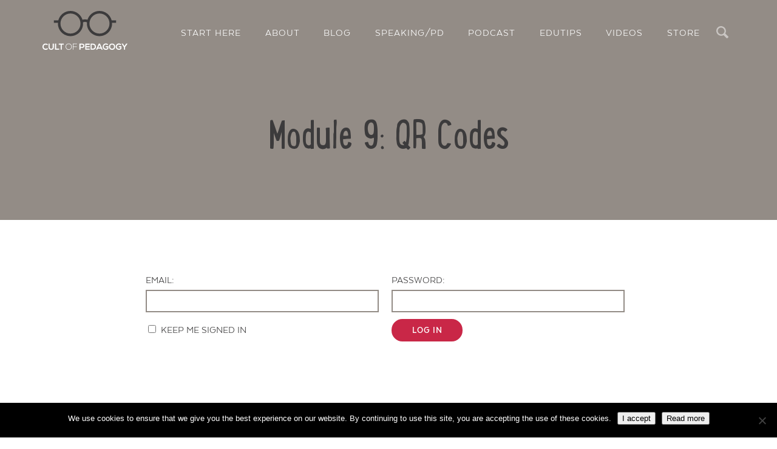

--- FILE ---
content_type: application/javascript; charset=UTF-8
request_url: https://www.cultofpedagogy.com/cdn-cgi/challenge-platform/h/g/scripts/jsd/5eaf848a0845/main.js?
body_size: 4634
content:
window._cf_chl_opt={xkKZ4:'g'};~function(s,N,n,J,j,A,B,m){s=i,function(S,e,bA,a,f,l){for(bA={S:470,e:393,f:389,l:461,P:476,o:474,v:475,R:424,V:435,D:484,k:439},a=i,f=S();!![];)try{if(l=parseInt(a(bA.S))/1*(-parseInt(a(bA.e))/2)+-parseInt(a(bA.f))/3+-parseInt(a(bA.l))/4*(-parseInt(a(bA.P))/5)+parseInt(a(bA.o))/6*(parseInt(a(bA.v))/7)+-parseInt(a(bA.R))/8+-parseInt(a(bA.V))/9+-parseInt(a(bA.D))/10*(-parseInt(a(bA.k))/11),l===e)break;else f.push(f.shift())}catch(P){f.push(f.shift())}}(b,719631),N=this||self,n=N[s(418)],J={},J[s(441)]='o',J[s(492)]='s',J[s(451)]='u',J[s(403)]='z',J[s(477)]='n',J[s(423)]='I',J[s(382)]='b',j=J,N[s(397)]=function(S,P,o,R,bW,bH,bY,b4,D,C,T,X,L,M){if(bW={S:487,e:444,f:436,l:444,P:411,o:434,v:445,R:471,V:473,D:486,k:464,C:478},bH={S:488,e:486,f:442},bY={S:466,e:431,f:430,l:392},b4=s,null===P||P===void 0)return R;for(D=y(P),S[b4(bW.S)][b4(bW.e)]&&(D=D[b4(bW.f)](S[b4(bW.S)][b4(bW.l)](P))),D=S[b4(bW.P)][b4(bW.o)]&&S[b4(bW.v)]?S[b4(bW.P)][b4(bW.o)](new S[(b4(bW.v))](D)):function(K,b5,F){for(b5=b4,K[b5(bH.S)](),F=0;F<K[b5(bH.e)];K[F+1]===K[F]?K[b5(bH.f)](F+1,1):F+=1);return K}(D),C='nAsAaAb'.split('A'),C=C[b4(bW.R)][b4(bW.V)](C),T=0;T<D[b4(bW.D)];X=D[T],L=z(S,P,X),C(L)?(M='s'===L&&!S[b4(bW.k)](P[X]),b4(bW.C)===o+X?V(o+X,L):M||V(o+X,P[X])):V(o+X,L),T++);return R;function V(K,F,b3){b3=i,Object[b3(bY.S)][b3(bY.e)][b3(bY.f)](R,F)||(R[F]=[]),R[F][b3(bY.l)](K)}},A=s(406)[s(465)](';'),B=A[s(471)][s(473)](A),N[s(405)]=function(S,l,bG,b6,P,o,v,R){for(bG={S:454,e:486,f:490,l:392,P:390},b6=s,P=Object[b6(bG.S)](l),o=0;o<P[b6(bG.e)];o++)if(v=P[o],v==='f'&&(v='N'),S[v]){for(R=0;R<l[P[o]][b6(bG.e)];-1===S[v][b6(bG.f)](l[P[o]][R])&&(B(l[P[o]][R])||S[v][b6(bG.l)]('o.'+l[P[o]][R])),R++);}else S[v]=l[P[o]][b6(bG.P)](function(V){return'o.'+V})},m=function(bV,bR,bv,bu,bo,b8,e,f,l){return bV={S:375,e:456},bR={S:462,e:392,f:462,l:462,P:462,o:391,v:462,R:396,V:396},bv={S:486},bu={S:420},bo={S:486,e:396,f:466,l:431,P:430,o:466,v:431,R:430,V:420,D:392,k:392,C:420,T:392,X:462,L:466,M:430,K:392,F:420,I:392,U:392,Z:391},b8=s,e=String[b8(bV.S)],f={'h':function(P,bP){return bP={S:459,e:396},null==P?'':f.g(P,6,function(o,b9){return b9=i,b9(bP.S)[b9(bP.e)](o)})},'g':function(P,o,R,bb,V,D,C,T,X,L,M,K,F,I,U,Z,x,Q){if(bb=b8,null==P)return'';for(D={},C={},T='',X=2,L=3,M=2,K=[],F=0,I=0,U=0;U<P[bb(bo.S)];U+=1)if(Z=P[bb(bo.e)](U),Object[bb(bo.f)][bb(bo.l)][bb(bo.P)](D,Z)||(D[Z]=L++,C[Z]=!0),x=T+Z,Object[bb(bo.o)][bb(bo.v)][bb(bo.P)](D,x))T=x;else{if(Object[bb(bo.f)][bb(bo.v)][bb(bo.R)](C,T)){if(256>T[bb(bo.V)](0)){for(V=0;V<M;F<<=1,o-1==I?(I=0,K[bb(bo.D)](R(F)),F=0):I++,V++);for(Q=T[bb(bo.V)](0),V=0;8>V;F=Q&1.3|F<<1,o-1==I?(I=0,K[bb(bo.k)](R(F)),F=0):I++,Q>>=1,V++);}else{for(Q=1,V=0;V<M;F=F<<1|Q,I==o-1?(I=0,K[bb(bo.D)](R(F)),F=0):I++,Q=0,V++);for(Q=T[bb(bo.C)](0),V=0;16>V;F=1.53&Q|F<<1.67,o-1==I?(I=0,K[bb(bo.T)](R(F)),F=0):I++,Q>>=1,V++);}X--,0==X&&(X=Math[bb(bo.X)](2,M),M++),delete C[T]}else for(Q=D[T],V=0;V<M;F=1.05&Q|F<<1.25,o-1==I?(I=0,K[bb(bo.k)](R(F)),F=0):I++,Q>>=1,V++);T=(X--,0==X&&(X=Math[bb(bo.X)](2,M),M++),D[x]=L++,String(Z))}if(T!==''){if(Object[bb(bo.L)][bb(bo.l)][bb(bo.M)](C,T)){if(256>T[bb(bo.C)](0)){for(V=0;V<M;F<<=1,o-1==I?(I=0,K[bb(bo.K)](R(F)),F=0):I++,V++);for(Q=T[bb(bo.F)](0),V=0;8>V;F=1.44&Q|F<<1,I==o-1?(I=0,K[bb(bo.I)](R(F)),F=0):I++,Q>>=1,V++);}else{for(Q=1,V=0;V<M;F=Q|F<<1.55,o-1==I?(I=0,K[bb(bo.U)](R(F)),F=0):I++,Q=0,V++);for(Q=T[bb(bo.F)](0),V=0;16>V;F=F<<1|1.18&Q,I==o-1?(I=0,K[bb(bo.D)](R(F)),F=0):I++,Q>>=1,V++);}X--,0==X&&(X=Math[bb(bo.X)](2,M),M++),delete C[T]}else for(Q=D[T],V=0;V<M;F=Q&1.32|F<<1.45,I==o-1?(I=0,K[bb(bo.k)](R(F)),F=0):I++,Q>>=1,V++);X--,X==0&&M++}for(Q=2,V=0;V<M;F=1&Q|F<<1.73,o-1==I?(I=0,K[bb(bo.D)](R(F)),F=0):I++,Q>>=1,V++);for(;;)if(F<<=1,o-1==I){K[bb(bo.T)](R(F));break}else I++;return K[bb(bo.Z)]('')},'j':function(P,bi){return bi=b8,null==P?'':P==''?null:f.i(P[bi(bv.S)],32768,function(o,bq){return bq=bi,P[bq(bu.S)](o)})},'i':function(P,o,R,bg,V,D,C,T,X,L,M,K,F,I,U,Z,Q,x){for(bg=b8,V=[],D=4,C=4,T=3,X=[],K=R(0),F=o,I=1,L=0;3>L;V[L]=L,L+=1);for(U=0,Z=Math[bg(bR.S)](2,2),M=1;M!=Z;x=K&F,F>>=1,0==F&&(F=o,K=R(I++)),U|=M*(0<x?1:0),M<<=1);switch(U){case 0:for(U=0,Z=Math[bg(bR.S)](2,8),M=1;Z!=M;x=F&K,F>>=1,0==F&&(F=o,K=R(I++)),U|=(0<x?1:0)*M,M<<=1);Q=e(U);break;case 1:for(U=0,Z=Math[bg(bR.S)](2,16),M=1;Z!=M;x=K&F,F>>=1,F==0&&(F=o,K=R(I++)),U|=M*(0<x?1:0),M<<=1);Q=e(U);break;case 2:return''}for(L=V[3]=Q,X[bg(bR.e)](Q);;){if(I>P)return'';for(U=0,Z=Math[bg(bR.f)](2,T),M=1;Z!=M;x=F&K,F>>=1,F==0&&(F=o,K=R(I++)),U|=(0<x?1:0)*M,M<<=1);switch(Q=U){case 0:for(U=0,Z=Math[bg(bR.l)](2,8),M=1;Z!=M;x=F&K,F>>=1,0==F&&(F=o,K=R(I++)),U|=(0<x?1:0)*M,M<<=1);V[C++]=e(U),Q=C-1,D--;break;case 1:for(U=0,Z=Math[bg(bR.P)](2,16),M=1;Z!=M;x=F&K,F>>=1,F==0&&(F=o,K=R(I++)),U|=(0<x?1:0)*M,M<<=1);V[C++]=e(U),Q=C-1,D--;break;case 2:return X[bg(bR.o)]('')}if(0==D&&(D=Math[bg(bR.v)](2,T),T++),V[Q])Q=V[Q];else if(Q===C)Q=L+L[bg(bR.R)](0);else return null;X[bg(bR.e)](Q),V[C++]=L+Q[bg(bR.V)](0),D--,L=Q,D==0&&(D=Math[bg(bR.v)](2,T),T++)}}},l={},l[b8(bV.e)]=f.h,l}(),G();function z(S,e,l,bm,b1,P){b1=(bm={S:428,e:411,f:412,l:411,P:416},s);try{return e[l][b1(bm.S)](function(){}),'p'}catch(o){}try{if(null==e[l])return e[l]===void 0?'u':'x'}catch(v){return'i'}return S[b1(bm.e)][b1(bm.f)](e[l])?'a':e[l]===S[b1(bm.l)]?'E':!0===e[l]?'T':!1===e[l]?'F':(P=typeof e[l],b1(bm.P)==P?d(S,e[l])?'N':'f':j[P]||'?')}function Y(bk,be,S){return bk={S:377,e:457},be=s,S=N[be(bk.S)],Math[be(bk.e)](+atob(S.t))}function H(bC,bw,S,e,f){return bC={S:457,e:469},bw=s,S=3600,e=Y(),f=Math[bw(bC.S)](Date[bw(bC.e)]()/1e3),f-e>S?![]:!![]}function h(P,o,bK,bJ,v,R,V,D,k,C,T,X){if(bK={S:485,e:440,f:377,l:495,P:429,o:414,v:463,R:409,V:453,D:408,k:480,C:417,T:404,X:494,L:384,M:400,K:429,F:386,I:447,U:401,Z:458,x:429,Q:450,bF:383,bI:468,bU:387,bZ:448,bx:452,bQ:456},bJ=s,!c(.01))return![];R=(v={},v[bJ(bK.S)]=P,v[bJ(bK.e)]=o,v);try{V=N[bJ(bK.f)],D=bJ(bK.l)+N[bJ(bK.P)][bJ(bK.o)]+bJ(bK.v)+V.r+bJ(bK.R),k=new N[(bJ(bK.V))](),k[bJ(bK.D)](bJ(bK.k),D),k[bJ(bK.C)]=2500,k[bJ(bK.T)]=function(){},C={},C[bJ(bK.X)]=N[bJ(bK.P)][bJ(bK.L)],C[bJ(bK.M)]=N[bJ(bK.K)][bJ(bK.F)],C[bJ(bK.I)]=N[bJ(bK.K)][bJ(bK.U)],C[bJ(bK.Z)]=N[bJ(bK.x)][bJ(bK.Q)],T=C,X={},X[bJ(bK.bF)]=R,X[bJ(bK.bI)]=T,X[bJ(bK.bU)]=bJ(bK.bZ),k[bJ(bK.bx)](m[bJ(bK.bQ)](X))}catch(L){}}function y(S,bc,b2,e){for(bc={S:436,e:454,f:388},b2=s,e=[];null!==S;e=e[b2(bc.S)](Object[b2(bc.e)](S)),S=Object[b2(bc.f)](S));return e}function b(bt){return bt='clientInformation,SeVaeBTVxU,floor,chlApiClientVersion,x84SCtFVeHvW5lb6Zd9h1prDwI+gLsRzNif-2UPTcKEyYn7kmBqQjXOoMGa$3AuJ0,random,1364LXvKrk,pow,/b/ov1/0.3456224793916394:1764984163:qFL-0oEfI2-7URLHKuu1gaPDJtvWUmjHKmbxx0b85Z0/,isNaN,split,prototype,readyState,chctx,now,1kTQjYT,includes,DOMContentLoaded,bind,6xhcnoZ,8470602qqYYaZ,3715DwehGC,number,d.cookie,onreadystatechange,POST,body,onload,sid,399790ZXbiCZ,msg,length,Object,sort,createElement,indexOf,appendChild,string,/jsd/oneshot/5eaf848a0845/0.3456224793916394:1764984163:qFL-0oEfI2-7URLHKuu1gaPDJtvWUmjHKmbxx0b85Z0/,chlApiSitekey,/cdn-cgi/challenge-platform/h/,onerror,fromCharCode,stringify,__CF$cv$params,style,loading,navigator,removeChild,boolean,errorInfoObject,vKoX8,iframe,gKwbC5,source,getPrototypeOf,2589108ZyOlQw,map,join,push,940118MuwiJb,contentWindow,detail,charAt,cJDYB1,event,error on cf_chl_props,chlApiUrl,hhzn3,http-code:,symbol,ontimeout,Qgcf5,_cf_chl_opt;XQlKq9;mpuA2;BYBs3;bqzg9;gtpfA4;SZQFk7;rTYyd6;gTvhm6;ubgT9;JrBNE9;NgAVk0;YBjhw4;WvQh6;cJDYB1;Qgcf5;eHVD2;VJwN2,display: none,open,/invisible/jsd,xhr-error,Array,isArray,Function,xkKZ4,href,function,timeout,document,success,charCodeAt,status,postMessage,bigint,5222784LkEyQP,toString,parent,contentDocument,catch,_cf_chl_opt,call,hasOwnProperty,[native code],cloudflare-invisible,from,334827OuVtvS,concat,log,addEventListener,352qrOdia,error,object,splice,tabIndex,getOwnPropertyNames,Set,api,chlApiRumWidgetAgeMs,jsd,location,gRjkt7,undefined,send,XMLHttpRequest,keys'.split(','),b=function(){return bt},b()}function c(S,bD,bS){return bD={S:460},bS=s,Math[bS(bD.S)]()<S}function O(f,l,bQ,by,P,o,v){if(bQ={S:433,e:446,f:419,l:387,P:483,o:398,v:419,R:426,V:422,D:387,k:440,C:395,T:422},by=s,P=by(bQ.S),!f[by(bQ.e)])return;l===by(bQ.f)?(o={},o[by(bQ.l)]=P,o[by(bQ.P)]=f.r,o[by(bQ.o)]=by(bQ.v),N[by(bQ.R)][by(bQ.V)](o,'*')):(v={},v[by(bQ.D)]=P,v[by(bQ.P)]=f.r,v[by(bQ.o)]=by(bQ.k),v[by(bQ.C)]=l,N[by(bQ.R)][by(bQ.T)](v,'*'))}function G(bx,bZ,bI,bj,S,e,f,l,P){if(bx={S:377,e:446,f:467,l:379,P:438,o:472,v:479,R:479},bZ={S:467,e:379,f:479},bI={S:399},bj=s,S=N[bj(bx.S)],!S)return;if(!H())return;(e=![],f=S[bj(bx.e)]===!![],l=function(bd,o){if(bd=bj,!e){if(e=!![],!H())return;o=E(),W(o.r,function(v){O(S,v)}),o.e&&h(bd(bI.S),o.e)}},n[bj(bx.f)]!==bj(bx.l))?l():N[bj(bx.P)]?n[bj(bx.P)](bj(bx.o),l):(P=n[bj(bx.v)]||function(){},n[bj(bx.R)]=function(bz){bz=bj,P(),n[bz(bZ.S)]!==bz(bZ.e)&&(n[bz(bZ.f)]=P,l())})}function i(q,g,S){return S=b(),i=function(e,w,f){return e=e-374,f=S[e],f},i(q,g)}function E(bO,b7,l,P,o,v,R){b7=(bO={S:489,e:385,f:378,l:407,P:443,o:481,v:491,R:394,V:455,D:380,k:427,C:481,T:381},s);try{return l=n[b7(bO.S)](b7(bO.e)),l[b7(bO.f)]=b7(bO.l),l[b7(bO.P)]='-1',n[b7(bO.o)][b7(bO.v)](l),P=l[b7(bO.R)],o={},o=cJDYB1(P,P,'',o),o=cJDYB1(P,P[b7(bO.V)]||P[b7(bO.D)],'n.',o),o=cJDYB1(P,l[b7(bO.k)],'d.',o),n[b7(bO.C)][b7(bO.T)](l),v={},v.r=o,v.e=null,v}catch(V){return R={},R.r={},R.e=V,R}}function d(S,e,bB,b0){return bB={S:413,e:466,f:425,l:430,P:490,o:432},b0=s,e instanceof S[b0(bB.S)]&&0<S[b0(bB.S)][b0(bB.e)][b0(bB.f)][b0(bB.l)](e)[b0(bB.P)](b0(bB.o))}function W(S,e,bM,bL,bX,bT,bf,f,l,P){bM={S:377,e:437,f:429,l:453,P:408,o:480,v:495,R:429,V:414,D:493,k:446,C:417,T:404,X:482,L:374,M:449,K:415,F:449,I:446,U:452,Z:456,x:376},bL={S:410},bX={S:421,e:421,f:419,l:402},bT={S:417},bf=s,f=N[bf(bM.S)],console[bf(bM.e)](N[bf(bM.f)]),l=new N[(bf(bM.l))](),l[bf(bM.P)](bf(bM.o),bf(bM.v)+N[bf(bM.R)][bf(bM.V)]+bf(bM.D)+f.r),f[bf(bM.k)]&&(l[bf(bM.C)]=5e3,l[bf(bM.T)]=function(bl){bl=bf,e(bl(bT.S))}),l[bf(bM.X)]=function(bN){bN=bf,l[bN(bX.S)]>=200&&l[bN(bX.e)]<300?e(bN(bX.f)):e(bN(bX.l)+l[bN(bX.S)])},l[bf(bM.L)]=function(bn){bn=bf,e(bn(bL.S))},P={'t':Y(),'lhr':n[bf(bM.M)]&&n[bf(bM.M)][bf(bM.K)]?n[bf(bM.F)][bf(bM.K)]:'','api':f[bf(bM.I)]?!![]:![],'payload':S},l[bf(bM.U)](m[bf(bM.Z)](JSON[bf(bM.x)](P)))}}()